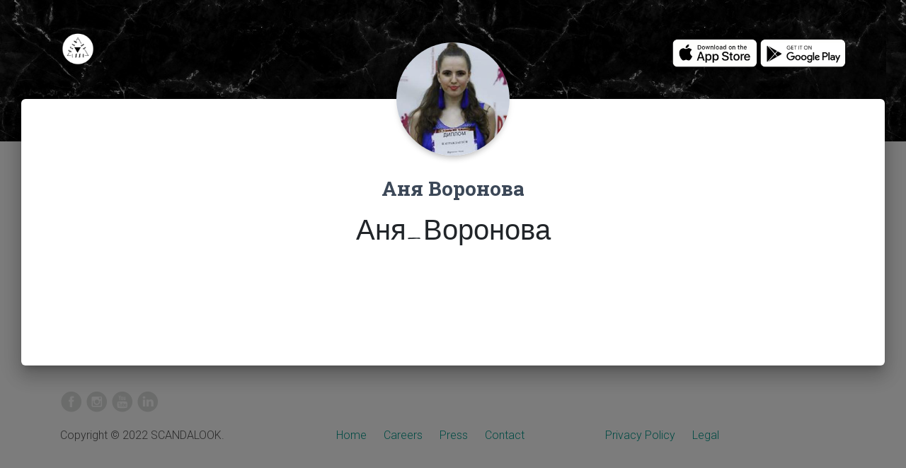

--- FILE ---
content_type: text/html; charset=utf-8
request_url: https://www.google.com/recaptcha/api2/aframe
body_size: 266
content:
<!DOCTYPE HTML><html><head><meta http-equiv="content-type" content="text/html; charset=UTF-8"></head><body><script nonce="aYsDHBnJDQa_8H8VLeJn6g">/** Anti-fraud and anti-abuse applications only. See google.com/recaptcha */ try{var clients={'sodar':'https://pagead2.googlesyndication.com/pagead/sodar?'};window.addEventListener("message",function(a){try{if(a.source===window.parent){var b=JSON.parse(a.data);var c=clients[b['id']];if(c){var d=document.createElement('img');d.src=c+b['params']+'&rc='+(localStorage.getItem("rc::a")?sessionStorage.getItem("rc::b"):"");window.document.body.appendChild(d);sessionStorage.setItem("rc::e",parseInt(sessionStorage.getItem("rc::e")||0)+1);localStorage.setItem("rc::h",'1769008309896');}}}catch(b){}});window.parent.postMessage("_grecaptcha_ready", "*");}catch(b){}</script></body></html>